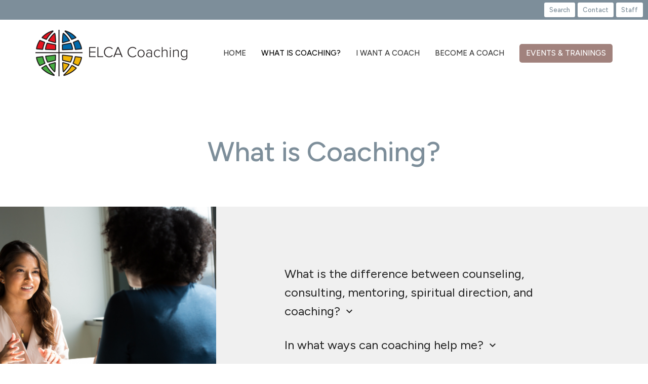

--- FILE ---
content_type: text/html; charset=utf-8
request_url: https://www.elcacoaching.org/pages/what-is-coaching
body_size: 46667
content:
<!DOCTYPE html>
<html lang="en">
  <head>
  <meta charset="UTF-8">
  <meta content="IE=edge,chrome=1" http-equiv="X-UA-Compatible"/>
  <meta content="width=device-width, initial-scale=1.0" name="viewport"/>
  <meta content="ELCA Coaching" name="author"/>
  <title>
    What is Coaching? | ELCA Coaching
  </title>
  <meta content="ELCA, ELCA Coaching, Coaching, Life Coaching, Ministry Coaching, Grief Coaching, ELCA Coaches, Hire a Coach, Find a Coach, Life Coach, Ministry Coach, Grief Coach" name="keywords" />
  
    <meta name="robots" content="index,follow" />
  
  
  <link href="https://dq5pwpg1q8ru0.cloudfront.net/2020/10/29/13/49/16/2b563b3a-0e84-4b78-9ed2-9110c74d6cdf/ELCA%204-color%20logo.png" rel="shortcut icon" type="image/x-icon" />
  <meta name="csrf-param" content="authenticity_token" />
<meta name="csrf-token" content="LSs9UFsqf0BEhrdn1LCFlBvj8k+nWa2LLwGioq37tgYgjq7UJwqcIKm8Nr76TLK4QEGmLtuMfBBLvbDV5V4c+A==" />

  <link rel="preconnect" href="https://fonts.gstatic.com/" crossorigin>
  <link rel="preload" href="/fonts/fontawesome/webfont.woff?v=3.2.1" as="font" type="font/woff" crossorigin>

  <link rel="stylesheet" media="all" href="/themes/stylesheet.css?timestamp=2026-01-16+16%3A23%3A25+-0600" />
  <link rel="stylesheet" media="print" href="https://dq5pwpg1q8ru0.cloudfront.net/assets/print-c1b49d74baf454d41a08041bb7881e34979fe0b297fba593578d70ec8cc515fd.css" />

	<link href="https://fonts.googleapis.com/css?family=Figtree:300,regular,500,600,700,800,900,300italic,italic,500italic,600italic,700italic,800italic,900italic|Montserrat:100,200,300,regular,500,600,700,800,900,100italic,200italic,300italic,italic,500italic,600italic,700italic,800italic,900italic&amp;display=swap" rel="stylesheet" type="text/css" async="async" />
  

  <script src="https://dq5pwpg1q8ru0.cloudfront.net/assets/application-baedfe927b756976bd996cb2c71963c5d82c94e444650affbb4162574b24b761.js"></script>
  <script src="https://dq5pwpg1q8ru0.cloudfront.net/packs/js/application-48235911dc1b5b550236.js"></script>
  <script src="https://cdnjs.cloudflare.com/ajax/libs/handlebars.js/4.7.7/handlebars.min.js" defer="defer"></script>


  <!--[if lt IE 9]>
  <script src="https://dq5pwpg1q8ru0.cloudfront.net/javascripts/html5shiv.js"></script>
  <script src="https://dq5pwpg1q8ru0.cloudfront.net/javascripts/respond.min.js"></script>
  <![endif]-->


      <script>
        var _gaq = _gaq || [];
        _gaq.push(['_setAccount', 'UA-130519145-1']);
        _gaq.push(['_trackPageview']);

          // rollup tracker
          _gaq.push(['rollupTracker._setAccount','UA-18858190-52']);
          _gaq.push(['rollupTracker._trackPageview']);

        (function() {
          var ga = document.createElement('script'); ga.type = 'text/javascript'; ga.async = true;
          ga.src = ('https:' == document.location.protocol ? 'https://ssl' : 'http://www') + '.google-analytics.com/ga.js';
          var s = document.getElementsByTagName('script')[0]; s.parentNode.insertBefore(ga, s);
        })();
      </script>

      <!-- Global site tag (gtag.js) - Google Analytics -->
      <script async src="https://www.googletagmanager.com/gtag/js?id= G-H25NLH23WG"></script>
      <script>
        window.dataLayer = window.dataLayer || [];
        function gtag(){dataLayer.push(arguments);}
        gtag('js', new Date());

        gtag('config', ' G-H25NLH23WG');
      </script>

  


</head>

  <body class=" body_page_38 scroll-to-anchor     relative d-flex flex-column">
      <div class="d-flex ">
        <div class="site-content-container">
    

  <div class="system">
  </div>

  <div id="top-menus-container">
    <div id="top-menus">
  <div id="alert-container">
  </div>


  <div class="js-menus   bg-none z-index-navbar">
      <nav class="header-layout-topbar relative px-1 bg-primary  %>">
    <div class="pos pos-cover bg-primary " style=""></div>
    <ul class="topbar-nav topbar-right ">


        <li class="mr-auto">
          
        </li>





        <li>
          <a class="btn btn-primary-counter btn-sm" href="/search">Search</a>
        </li>

          <li class="topbar-menu-item hidden-xs">
              <a class="btn btn-primary-counter btn-sm" href="/contact">Contact</a>
          </li>

          <li class="topbar-menu-item hidden-xs">
              <a class="btn btn-primary-counter btn-sm" href="/pages/elca-coaching-staff">Staff</a>
          </li>




    </ul>
  </nav>

    <div id="main-menu-container">
      <div class="sticky-navbar-placeholder" style="display: none;"></div>


<nav id="main_menu" class="relative bg-default bg-none p-2 p-md-3">
  <div class="bg-default pos pos-cover js-main-menu-background-opacity" style="opacity:1.0;"></div>
  <div class="container d-md-flex flex-wrap ">
    <div class="relative d-flex d-md-block mr-md-3 flex-shrink-0">
      

    <a class="main-menu-logo main-menu-grenville-logo " href="/">
      <img alt="ELCA Coaching" class="logo-size-large" src="https://dq5pwpg1q8ru0.cloudfront.net/2023/02/08/07/05/41/f681c9f5-4626-4521-82f0-7722712920e2/ELCA_Coaching_4c_horizontal.png" />
</a>


        <button type="button" class="btn bg-none p-1 border-0 main-menu-hidden-md ml-auto collapsed pr-0" data-toggle="collapse" data-target="#main_menu_collapse" aria-expanded="false">
    <span class="sr-only">Toggle navigation</span>
    <span class="svg-link">
      <svg xmlns="http://www.w3.org/2000/svg" height="24" viewBox="0 0 24 24" width="24">
    <path d="M0 0h24v24H0z" fill="none"></path>
    <path d="M3 18h18v-2H3v2zm0-5h18v-2H3v2zm0-7v2h18V6H3z"></path>
</svg>
 Menu
    </span>
  </button>

    </div>

    <div class="collapse main-menu-collapse-md ml-auto text-center" id="main_menu_collapse">
      <ul class="main-menu-list main-menu-grenville-list align-items-md-center">
          
  <li class="menu-item hover-underline-left">
      <a class="menu-link " href="https://www.elcacoaching.org/">Home</a>
  </li>


          
  <li class="menu-item hover-underline-left">
      <a class="menu-link active" href="/pages/what-is-coaching">What is Coaching?</a>
  </li>


          
  <li class="menu-item hover-underline-left">
      <a class="menu-link " href="/pages/i-want-a-coach">I Want a Coach</a>
  </li>


          
  <li class="menu-item hover-underline-left">
      <a class="menu-link " href="/pages/become-a-coach">Become a Coach</a>
  </li>


          
  <li class="menu-item hover-underline-left">
      <a class="menu-link " href="/events">Events &amp; Trainings</a>
  </li>


      </ul>
        <ul class="main-menu-list main-menu-subnav">
            <li class="menu-item-divider"></li>
    
  <li class="menu-item hover-underline-left">
      <a class="menu-link " href="/contact">Contact</a>
  </li>


    
  <li class="menu-item hover-underline-left">
      <a class="menu-link " href="/pages/elca-coaching-staff">Staff</a>
  </li>





        </ul>
    </div>
  </div>
</nav>

    </div>
  </div>
</div>

  </div>

  <div id="header-container" class="relative">
    <div id="header" class="header relative bg-cover bg-none w-100
            overflow-hidden
            d-flex
            py-3 py-md-5
             topbar-offset
            bg-primary-counter"
     style=" min-height: 33vh;">
  
    <div id="page-header-video" class="video-background video-background-sm-height" style="display: none;">
    <div id="youtubeVideoHeaderBackground"></div>


  </div>


<div id="page-header-overlay" class="bg-primary-counter pos pos-cover" style="opacity:0.5;" data-header-opacity="0.5"></div>
    <div class="container relative d-flex flex-column mt-5">
      
      <div class="my-auto ">
        <div class="text-center">
          <div class="relative d-inline-block break-word">
            <h1 class="header-heading ">
                What is Coaching?
            </h1>
          </div>
        </div>
        
        <div class="text-center mt-3">
          

        </div>
      </div>

      
    </div>
  
  
  <!--<div class="pos pos-b-1 pos-l-1">
    <button class="js-play-video-button p-2 bg-none border-0 d-none" style="opacity: 0.5;">
    </button>
    <button class="js-pause-video-button p-2 bg-none border-0 d-none" style="opacity: 0.5;">
    </button>
    <div class="js-loading-video-button">
      <div class="d-flex p-2" style="opacity: 0.5;">
      </div>
    </div>
  </div>-->

</div>



  </div>

  <main role="main" class="content flex-grow-1 What_is_Coaching? page_38 clearfix m-0 p-0">
    


    

  

<div>
    <div id="top-blocks-wrapper">
        <div id="block-353"
  class="relative block-wrapper  "
  data-block="353" data-order-path="/blocks/353/block_elements/order"
  data-user-order-path="/blocks/353/block_elements/order_users">
    <div class="js-block-container ">
      <div class="bg-tone relative bg-none overflow-hidden js-block-background js-block-height" style="min-height: 45vh;">

          <!-- Background Videos -->
  <!-- Background Image -->
  <div class="bg-cover pos pos-0 js-block-background-photo " style=""></div>

<!-- Opacity Overlay -->
<div class="bg-tone pos pos-cover js-block-background js-block-opacity" style="opacity: 1.0;" data-block-overlay></div>


            <div class="inner-block-wrapper">
              <div class="align-items-center text-left">
  <div class="row-flex">

    <div class="col-sm-4 js-block-height" style="min-height: 45vh;">

      <div class="bg-cover pos pos-t-0 pos-l-0 pos-r-0 pos-b-0" style="background-image:url(&#39;https://dq5pwpg1q8ru0.cloudfront.net/2022/03/18/10/00/15/6c5246ca-9c26-48a1-b5a5-669beb053046/christina-wocintechchat-com-eF7HN40WbAQ-unsplash.jpg&#39;); background-position:center;">
        <div class="pos pos-t-1 pos-r-1">
        </div>
      </div>

    </div>

    <div class="col-sm-8 d-flex flex-column pl-1 px-lg-10 py-sm-5 js-block-adjust-padding py-md-10">
      <div class="my-auto mx-5">

        <div class="pl-1">
        </div>

        <div class="block-sortable pl-1">
          <div class="question-and-answer" id="question-and-answer-block_353">


              <div id="block_element_149" class="element sortable-item">
                  <button class="h3 mb-1 collapsed " type="button" data-toggle="collapse" data-target="#block_element_149 .collapse">
                    What is the difference between counseling, consulting, mentoring, spiritual direction, and coaching?
                    <i class="material-icons">keyboard_arrow_down</i>
                  </button>
                  <div class="body accent-color text-default collapse" data-parent="#question-and-answer-block_353">
                    <p class="font_8"><strong><span class="wixGuard">​</span>Coaching: </strong>Coaching is a relational alliance that leverages the art of deep listening, powerful questions and intentional exploration to produce awareness, change, and transformation for the client. In coaching, the client has agency, is the one naming the goals, designs action plans to meet those goals, and does 80% of the talking.&nbsp; Faith-based coaching (from a Christian lens) looks at each individual as beloved of God, believes that person has been specifically gifted by God, and helps the person discover how they are being invited by God to use these gifts in God's work of loving and healing the world.</p>
<p class="font_8"><strong>Counseling</strong>:&nbsp;In counseling, the therapist works with the client on places of mental or emotional stuckness, often working through past hurts and relational difficulties, with the goal of reaching emotional or mental freedom and higher relational functioning.</p>
<p class="font_8"><span class="wixGuard">​</span><strong>Consulting</strong>:&nbsp;In consulting, the consultant acts as material expert, does the majority of the talking, presenting, and the telling. The posture of the client is one of receptivity and much more passivity.</p>
<p class="font_8"><span class="wixGuard">​</span><strong>Mentoring</strong>:&nbsp;Mentoring is a longer term relationship that leverages the knowledge, experience, and wisdom of the mentor for the growth and empowerment of the mentee. The relationship is mutual, and the dynamic of interaction is 50/50.</p>
<p class="font_8"><strong>Spiritual Direction</strong>: <span>Spiritual Direction is an ancient form of soul care where the conversation is focused on the presence of God, the individual's relationship with God, and how the promises of God and work of the Holy Spirit are shaping who this person is becoming and their direction in life.&nbsp; A spiritual director will often offer suggestions of spiritual disciplines and exercises along the journey.</span></p>
<p class="font_8">&nbsp;</p>
                  </div>
                
              </div>
              <div id="block_element_150" class="element sortable-item">
                  <button class="h3 mb-1 collapsed " type="button" data-toggle="collapse" data-target="#block_element_150 .collapse">
                    In what ways can coaching help me?
                    <i class="material-icons">keyboard_arrow_down</i>
                  </button>
                  <div class="body accent-color text-default collapse" data-parent="#question-and-answer-block_353">
                    <p class="font_9"><span class="color_15">Coaching can be used for a myriad of opportunities, including but not limited to:</span></p>
<ul class="font_9 color_15">
<li>
<p class="font_9"><span class="color_15">Personal leadership growth</span></p>
</li>
<li>
<p class="font_9"><span class="color_15">Growing as a head of staff</span></p>
</li>
<li>
<p class="font_9"><span class="color_15">Leading as an associate pastor, council president, or stewardship chair</span></p>
</li>
<li>
<p class="font_9"><span class="color_15">Skillful handling of staff or congregational conflict</span></p>
</li>
<li>
<p class="font_9"><span class="color_15">Council development</span></p>
</li>
<li>
<p class="font_9"><span class="color_15">Empowering evangelism</span></p>
</li>
<li>
<p class="font_9"><span class="color_15">Congregational transformation</span></p>
</li>
<li>
<p class="font_9"><span class="color_15">Worship, Mission, or Stewardship development</span></p>
</li>
<li>
<p class="font_9"><span class="color_15">Strategic planning</span></p>
</li>
<li>
<p class="font_9"><span class="color_15">Multiplying leaders</span></p>
</li>
<li>
<p class="font_9"><span class="color_15">Building ministry teams</span></p>
</li>
</ul>
                  </div>
                
              </div>
              <div id="block_element_197" class="element sortable-item">
                  <button class="h3 mb-1 collapsed " type="button" data-toggle="collapse" data-target="#block_element_197 .collapse">
                    How much will coaching cost me?
                    <i class="material-icons">keyboard_arrow_down</i>
                  </button>
                  <div class="body accent-color text-default collapse" data-parent="#question-and-answer-block_353">
                    <p><span>The cost can be free, or costs can run from the price of a cup of coffee or lunch up to $150 per session. The difference in the cost is related to the amount of experience of the coach. If you are a pastor or congregational leader and your congregation is going to benefit from the coaching relationship, we highly recommend that the church bear whatever cost there is associated with the relationship. If you need help to offset some of the cost of coaching, please contact&nbsp;</span><span><a href="mailto:Jill.Beverlin@elca.org" target="_blank" rel="noopener">Jill.Beverlin@elca.org</a>&nbsp;to inquire</span><span>.</span></p>
                  </div>
                
              </div>

          </div>
        </div>

      </div>
    </div>

  </div>
</div>
            </div>
      </div>

    </div>
  </div>
  <div id="block-460"
  class="relative block-wrapper  "
  data-block="460" data-order-path="/blocks/460/block_elements/order"
  data-user-order-path="/blocks/460/block_elements/order_users">
    <div class="js-block-container ">
      <div class="bg-primary relative bg-none overflow-hidden js-block-background js-block-height" style="min-height: 45vh;">

          <!-- Background Videos -->
  <!-- Background Image -->
  <div class="bg-cover pos pos-0 js-block-background-photo " style=""></div>

<!-- Opacity Overlay -->
<div class="bg-primary pos pos-cover js-block-background js-block-opacity" style="opacity: 1.0;" data-block-overlay></div>


            <div class="inner-block-wrapper">
              <div class="row-flex text-center">
  <div class="block-sortable col-sm-12 d-flex flex-column js-block-height js-block-adjust-padding py-md-0 px-lg-10" style="min-height: 45vh;">
    <div class="my-auto mx-5">


        <div id="block_element_381" class="sortable-item mb-6 pl-1">
            <div class="h2 ">
              Coaching for Young Adults and Global Mission
            </div>
            <div class="h4 ">
              Mytch and Megan discuss the power of coaching
            </div>
            <div class="body accent-color text-default">
              <p><iframe src="https://www.youtube.com/embed/7ljVfxD8DQc" width="360" height="640" frameborder="0" allowfullscreen="allowfullscreen" allow="accelerometer; autoplay; clipboard-write; encrypted-media; gyroscope; picture-in-picture; web-share"></iframe></p>
            </div>
          
        </div>

    </div>
  </div>
</div>

            </div>
      </div>

    </div>
  </div>
  <div id="block-397"
  class="relative block-wrapper  "
  data-block="397" data-order-path="/blocks/397/block_elements/order"
  data-user-order-path="/blocks/397/block_elements/order_users">
    <div class="js-block-container ">
      <div class="bg-primary-counter relative bg-none overflow-hidden js-block-background js-block-height" style="min-height: 45vh;">

          <!-- Background Videos -->
  <!-- Background Image -->
  <div class="bg-cover pos pos-0 js-block-background-photo " style=""></div>

<!-- Opacity Overlay -->
<div class="bg-primary-counter pos pos-cover js-block-background js-block-opacity" style="opacity: 1.0;" data-block-overlay></div>


            <div class="inner-block-wrapper">
              <div class="d-flex align-items-center py-sm-5 px-sm-5 js-block-adjust-padding py-md-3 px-md-10 js-block-height" style="min-height: 45vh;">
  <div class="container relative">
    <div class="row d-sm-flex">
      <div class="col-sm-6 px-5 d-flex flex-column justify-content-center">
          <div class="my-auto">
              <h2 class="mt-0 ">
                Creative, Resourceful, and Whole
              </h2>
              <p class="mb-4 h4 ">
                Hear ELCA Coach and Rev. Carlton Rodgers discuss how coaching&#39;s framework changed how he lives his vocation as pastor.
              </p>
          </div>
      </div>
      <div class="col-sm-5">
          <div id="player" class="embed-responsive embed-responsive-16by9">
            <iframe src="https://www.youtube.com/embed/5lcS0drwUI0" allow="fullscreen" allowfullscreen="allowfullscreen" mozallowfullscreen="mozallowfullscreen" msallowfullscreen="msallowfullscreen" oallowfullscreen="oallowfullscreen" webkitallowfullscreen="webkitallowfullscreen" loading="lazy" host="elcacoaching.org" frameborder="0"></iframe>
          </div>
      </div>
    </div>
  </div>
</div>
            </div>
      </div>

    </div>
  </div>
  <div id="block-414"
  class="relative block-wrapper  "
  data-block="414" data-order-path="/blocks/414/block_elements/order"
  data-user-order-path="/blocks/414/block_elements/order_users">
    <div class="js-block-container ">
      <div class="bg-secondary relative bg-none overflow-hidden js-block-background js-block-height" style="min-height: 45vh;">

          <!-- Background Videos -->
  <!-- Background Image -->
  <div class="bg-cover pos pos-0 js-block-background-photo " style=""></div>

<!-- Opacity Overlay -->
<div class="bg-secondary pos pos-cover js-block-background js-block-opacity" style="opacity: 1.0;" data-block-overlay></div>


            <div class="inner-block-wrapper">
              <div class="d-flex align-items-center py-sm-5 px-sm-5 js-block-adjust-padding py-md-10 px-md-10 js-block-height" style="min-height: 45vh;">
  <div class="container relative">
    <div class="row d-sm-flex">
      <div class="col-sm-5">
          <div id="player" class="embed-responsive embed-responsive-16by9">
            <iframe src="https://www.youtube.com/embed/UzmER9Dkzso" allow="fullscreen" allowfullscreen="allowfullscreen" mozallowfullscreen="mozallowfullscreen" msallowfullscreen="msallowfullscreen" oallowfullscreen="oallowfullscreen" webkitallowfullscreen="webkitallowfullscreen" loading="lazy" host="elcacoaching.org" frameborder="0"></iframe>
          </div>
      </div>
      <div class="col-sm-6 px-5 d-flex">
        <div class="my-auto">
            <h2 class="mt-0 ">
              What to Expect from a Coaching Conversation
            </h2>
            <div class="body accent-color text-default">
              <p><span>With Jill Beverlin, Program Manager for Coaching in the ELCA, and Melissa Schroeder, ELCA Coach</span></p>
            </div>
        </div>
      </div>
    </div>
  </div>
</div>
            </div>
      </div>

    </div>
  </div>
  <div id="block-354"
  class="relative block-wrapper  "
  data-block="354" data-order-path="/blocks/354/block_elements/order"
  data-user-order-path="/blocks/354/block_elements/order_users">
    <div class="js-block-container ">
      <div class="bg-primary-counter relative bg-none overflow-hidden js-block-background js-block-height" style="min-height: 45vh;">

          <!-- Background Videos -->
  <!-- Background Image -->
  <div class="bg-cover pos pos-0 js-block-background-photo " style=""></div>

<!-- Opacity Overlay -->
<div class="bg-primary-counter pos pos-cover js-block-background js-block-opacity" style="opacity: 1.0;" data-block-overlay></div>


            <div class="inner-block-wrapper">
              <div class="d-flex align-items-center py-sm-5 px-sm-5 js-block-adjust-padding py-md-3 px-md-10 js-block-height" style="min-height: 45vh;">
  <div class="container relative">
    <div class="row d-sm-flex">
      <div class="col-sm-6 px-5 d-flex flex-column justify-content-center">
          <div class="my-auto">
              <h2 class="mt-0 ">
                Coaching in 90 seconds
              </h2>
              <p class="mb-4 h4 ">
                A brief whiteboard explainer to introduce coaching.
              </p>
          </div>
      </div>
      <div class="col-sm-5">
          <div id="player" class="embed-responsive embed-responsive-16by9">
            <iframe src="https://www.youtube.com/embed/0SFGdMKlnAY" allow="fullscreen" allowfullscreen="allowfullscreen" mozallowfullscreen="mozallowfullscreen" msallowfullscreen="msallowfullscreen" oallowfullscreen="oallowfullscreen" webkitallowfullscreen="webkitallowfullscreen" loading="lazy" host="elcacoaching.org" frameborder="0"></iframe>
          </div>
      </div>
    </div>
  </div>
</div>
            </div>
      </div>

    </div>
  </div>
  <div id="block-355"
  class="relative block-wrapper  "
  data-block="355" data-order-path="/blocks/355/block_elements/order"
  data-user-order-path="/blocks/355/block_elements/order_users">
    <div class="js-block-container ">
      <div class="bg-primary relative bg-none overflow-hidden js-block-background js-block-height" style="min-height: 45vh;">

          <!-- Background Videos -->
  <!-- Background Image -->
  <div class="bg-cover pos pos-0 js-block-background-photo " style=""></div>

<!-- Opacity Overlay -->
<div class="bg-primary pos pos-cover js-block-background js-block-opacity" style="opacity: 1.0;" data-block-overlay></div>


            <div class="inner-block-wrapper">
              <div class="d-flex align-items-center py-sm-5 px-sm-5 js-block-adjust-padding py-md-10 px-md-10 js-block-height" style="min-height: 45vh;">
  <div class="container relative">
    <div class="row d-sm-flex">
      <div class="col-sm-5">
          <div id="player" class="embed-responsive embed-responsive-16by9">
            <iframe src="https://www.youtube.com/embed/Eqg4R-V28QA" allow="fullscreen" allowfullscreen="allowfullscreen" mozallowfullscreen="mozallowfullscreen" msallowfullscreen="msallowfullscreen" oallowfullscreen="oallowfullscreen" webkitallowfullscreen="webkitallowfullscreen" loading="lazy" host="elcacoaching.org" frameborder="0"></iframe>
          </div>
      </div>
      <div class="col-sm-6 px-5 d-flex">
        <div class="my-auto">
            <h2 class="mt-0 ">
              The Why of Coaching
            </h2>
            <p class="mb-4 h4 ">
              Nathan Swenson-Reinhold shares from his own experience about why coaching matters and what it can do. 
            </p>
        </div>
      </div>
    </div>
  </div>
</div>
            </div>
      </div>

    </div>
  </div>
  <div id="block-356"
  class="relative block-wrapper  "
  data-block="356" data-order-path="/blocks/356/block_elements/order"
  data-user-order-path="/blocks/356/block_elements/order_users">
    <div class="js-block-container ">
      <div class="bg-primary-counter relative bg-none overflow-hidden js-block-background js-block-height" style="min-height: 45vh;">

          <!-- Background Videos -->
  <!-- Background Image -->
  <div class="bg-cover pos pos-0 js-block-background-photo " style=""></div>

<!-- Opacity Overlay -->
<div class="bg-primary-counter pos pos-cover js-block-background js-block-opacity" style="opacity: 1.0;" data-block-overlay></div>


            <div class="inner-block-wrapper">
              <div class="d-flex align-items-center py-sm-5 px-sm-5 js-block-adjust-padding py-md-10 px-md-10 js-block-height" style="min-height: 45vh;">
  <div class="container relative">
    <div class="row d-sm-flex">
      <div class="col-sm-6 px-5 d-flex flex-column justify-content-center">
          <div class="my-auto">
              <h2 class="mt-0 ">
                Watch a brief coaching session
              </h2>
              <p class="mb-4 h4 ">
                Dr. Don Eisenhauer, MCC, coaches Bunny (who gave us permission to share this publicly)
              </p>
          </div>
      </div>
      <div class="col-sm-5">
          <div id="player" class="embed-responsive embed-responsive-16by9">
            <iframe src="https://www.youtube.com/embed/IrHEOwcLoYc" allow="fullscreen" allowfullscreen="allowfullscreen" mozallowfullscreen="mozallowfullscreen" msallowfullscreen="msallowfullscreen" oallowfullscreen="oallowfullscreen" webkitallowfullscreen="webkitallowfullscreen" loading="lazy" host="elcacoaching.org" frameborder="0"></iframe>
          </div>
      </div>
    </div>
  </div>
</div>
            </div>
      </div>

    </div>
  </div>
  <div id="block-419"
  class="relative block-wrapper  "
  data-block="419" data-order-path="/blocks/419/block_elements/order"
  data-user-order-path="/blocks/419/block_elements/order_users">
    <div class="js-block-container ">
      <div class="bg-primary-counter relative bg-none overflow-hidden js-block-background js-block-height" style="min-height: 45vh;">

          <!-- Background Videos -->
  <!-- Background Image -->
  <div class="bg-cover pos pos-0 js-block-background-photo " style=""></div>

<!-- Opacity Overlay -->
<div class="bg-primary-counter pos pos-cover js-block-background js-block-opacity" style="opacity: 1.0;" data-block-overlay></div>


            <div class="inner-block-wrapper">
              <div class="row-flex">

  <div class="col-sm-4 js-block-height" style="min-height: 45vh;">

    <div class="bg-cover pos pos-t-0 pos-l-0 pos-r-0 pos-b-0" style="background-image:url(&#39;https://dq5pwpg1q8ru0.cloudfront.net/2023/03/17/11/41/30/e67c7da6-5904-40ec-9109-4b2d703c355d/martin-adams-_OZCl4XcpRw-unsplash.jpg&#39;); background-position:center;">
      <div class="pos pos-t-1 pos-r-1">
      </div>
    </div>
  </div>

  <div class="block-sortable col-sm-8 d-flex flex-column js-block-adjust-padding py-md-10 px-lg-10">
    <div class="my-auto mx-5">


        <div id="block_element_256" class="sortable-item mb-6 pl-1">
            <div class="h2 ">
              Ready to learn more?
            </div>
          <div class="h4 ">
            
          </div>
            <div class="body accent-color mb-4 text-default">
              <p><span>View testimonials from Bishops Suarez and Wee, and see sample coaching sessions by checking out our&nbsp;</span><a href="https://www.elcacoaching.org/pages/intro-to-coaching"><span style="text-decoration: underline;">Introduction to Coaching</span></a><span>&nbsp;page.&nbsp;</span></p>
            </div>
              <a class="btn btn-secondary btn-md btn-rounded z-index-100 js-block-btn-one" href="https://www.elcacoaching.org/pages/intro-to-coaching">Learn more</a>

        </div>

    </div>
  </div>

</div>




            </div>
      </div>

    </div>
  </div>
  <div id="block-357"
  class="relative block-wrapper  "
  data-block="357" data-order-path="/blocks/357/block_elements/order"
  data-user-order-path="/blocks/357/block_elements/order_users">
    <div class="js-block-container ">
      <div class="bg-tone relative bg-none overflow-hidden js-block-background js-block-height" style="min-height: 45vh;">

          <!-- Background Videos -->
  <!-- Background Image -->
  <div class="bg-cover pos pos-0 js-block-background-photo " style=""></div>

<!-- Opacity Overlay -->
<div class="bg-tone pos pos-cover js-block-background js-block-opacity" style="opacity: 1.0;" data-block-overlay></div>


            <div class="inner-block-wrapper">
              <div class="row-flex">

  <div class="block-sortable col-sm-8 d-flex flex-column js-block-adjust-padding py-md-3 px-lg-10">
    <div class="my-auto mx-5">


        <div id="block_element_154" class="sortable-item mb-6 pl-1">
            <div class="h2 ">
              Get connected with a coach
            </div>
            <div class="body accent-color mb-4 text-default">
              <p>Confidentially share your answers to a few questions to begin the process of being paired with a coach. Jill Beverlin, <span>&nbsp;the Program Director for ELCA Coaching Ministries,</span> will be in touch shortly.&nbsp;</p>
            </div>
              <a class="mt-3 js-block-btn-one z-index-100 btn btn-rounded btn-dark btn-md" target="_blank" href="https://docs.google.com/forms/d/1xUyYQSHzJhd9dusO6UqqwZlGlphASEZh_tWyGOmXq_Y/viewform?edit_requested=true">Get started</a>

        </div>
        <div id="block_element_227" class="sortable-item mb-6 pl-1">
            <div class="body accent-color mb-4 text-default">
              <p>Or, if you'd prefer, you can <span style="text-decoration: underline;"><a href="mailto:jill.beverlin@elca.org" link="" target="_blank" rel="noopener">reach out directly to Jill via email.</a></span></p>
            </div>
          
        </div>

    </div>
  </div>

  <div class="col-sm-4 js-block-height" style="min-height: 45vh;">
    <div class="bg-cover pos pos-t-0 pos-l-0 pos-r-0 pos-b-0" style="background-image:url(&#39;https://dq5pwpg1q8ru0.cloudfront.net/2022/07/22/10/54/29/196d4d52-746e-426b-91fc-85ca9a61f9fb/Jill_Beverlin_LoRes-3.jpg&#39;); background-position:center 20%;">
    </div>
  </div>

</div>

            </div>
      </div>

    </div>
  </div>

    </div>

    <div id="page_content" class="relative ">
      <div class="container">
        

  <div class="row subpage-main">

    <div class="col-md-8 col-md-offset-2" style="min-height: 0;">
      <div class="article">
        
        
      </div>

      

      
    </div>
  </div>

      </div>
    </div>

  <div id="bottom-blocks-wrapper">
      
  </div>
</div>

  
  


  </main>

    <div class="bg-tone py-5 hidden-print">
  <div class="container">
    <div class="row d-md-flex align-items-center">
      <div class="col-md-6">
        <h2 class="mt-0 mb-2 mb-sm-1">Sign up for our Newsletter</h2>
        <div>Subscribe to receive email updates with the latest news.</div>
      </div>

      <form class="form col-md-6 mt-4 mt-md-0" action="/subscribers" accept-charset="UTF-8" method="post"><input name="utf8" type="hidden" value="&#x2713;" autocomplete="off" /><input type="hidden" name="authenticity_token" value="6cncOf9Cq7RXo2vLUw5YJaY5paShLH+MWAKyEAqQcj/kbE+9g2JI1LqZ6hJ98m8J/Zvxxd35rhc8vqBnQjXYwQ==" autocomplete="off" />
        <div class="form-group mb-0">
          <label class="font-weight-normal mb-1" for="email">Enter Your Email</label>
          <div class="form-inline w-100">
            <input type="text" name="email" id="email" class="form-control mr-1 submit-subscription" style="min-width: 280px;" data-url="https://www.elcacoaching.org/subscribers/render_recaptcha" />
            <button class="btn btn-primary btn-lg" type="action">
              Subscribe
            </button>
            <div id="subscriber-container"></div>
          </div>
        </div>
</form>    </div>
  </div>
</div>


  <div class="footer footer-sayward bg-none bg-primary-counter">
  <div class="bg-footer pt-3" style=" min-height: 30vh;">
    <div class="bg-primary-counter pos pos-cover" style="opacity:1.0;"></div>
    <div class="relative container">
      <div class="d-sm-flex row">
          <div class="col-sm-4 col-md-3 pr-5 text-center text-sm-left">
            <img alt="logo" class="mb-4" style="max-height: 200px;" src="https://dq5pwpg1q8ru0.cloudfront.net/2023/02/08/07/07/17/073aff88-a49c-44da-b5db-340299a2bbf4/ELCA_Coaching_4c_full.png" />
            
  <div class="mb-3 footer-text">
    <p><strong>Mission: Cultivating Your Calling</strong></p>
<p><strong>Vision: Nobody Journeys Alone</strong></p>
<p>Coaches connect dreams to concrete actions that create change for individuals and congregations.</p>
<p>The ELCA's offices are located on the ancestral homelands of the Peoria, Bodw&eacute;wadmi (Potawatomi), Myaamia (Miami), Očh&eacute;thi &Scaron;ak&oacute;wiŋ (Sioux), Hoocąk (Ho-Chunk), and Kiikaapoi (Kickapoo) tribal nations. We give thanks for their presence here since time immemorial.</p>
  </div>

          </div>
        <div class="col-sm-8 col-md-9">
              <ul class="list-unstyled d-sm-flex flex-wrap footer-main-menu">
                
  
    <h2 class="d-none"></h2>
    
          <li class="menu-item list-mr-4 mb-sm-3">
      <a class="menu-link" href="https://www.elcacoaching.org/">Home</a>
  </li>

          <li class="menu-item list-mr-4 mb-sm-3">
      <a class="menu-link" href="/pages/what-is-coaching">What is Coaching?</a>
  </li>

          <li class="menu-item list-mr-4 mb-sm-3">
      <a class="menu-link" href="/pages/i-want-a-coach">I Want a Coach</a>
  </li>

          <li class="menu-item list-mr-4 mb-sm-3">
      <a class="menu-link" href="/pages/become-a-coach">Become a Coach</a>
  </li>

          <li class="menu-item list-mr-4 mb-sm-3">
      <a class="menu-link" href="/events">Events &amp; Trainings</a>
  </li>

    
  

                
  
    <h2 class="d-none"></h2>
    
    
  

              </ul>
              <hr class="footer-main-menu-hr">
          <div class="d-sm-flex row flex-wrap">
              

              
            
  <div class="col-sm-6 col-md-4 col-lg-3 mb-5">
    <ul class="list-unstyled mb-0 ">
        <li class="mb-2">
            <h2 class="footer-heading ">ELCA Coaching</h2>
          <div class="footer-text">
            8765 W Higgins Rd
              <br/>
              Chicago, IL
              <br/>
              60631 
              <br/>
              <a target="_blank" href="https://www.google.ca/maps?q=ELCA%20Coaching,%20,%20,%20,%20">View on Google Maps</a>
          </div>
        </li>
    </ul>
  </div>

            

            
  <div class="col-sm-6 col-md-4 col-lg-3 mb-5">
    <h2 class="footer-heading ">Contact</h2>

    <ul class="list-unstyled footer-text ">

        <li class="mt-1 d-sm-flex">
          
          <span class="footer-item-label mr-1"><span class="translation_missing" title="translation missing: en.ui.email">Email</span>: </span><a encode="javascript" class="truncate" href="mailto:info@elcacoaching.org">info@elcacoaching.org</a>
        </li>
    </ul>
  </div>

          </div>
              <div class="mt-3">
    <div class="d-sm-flex mb-3 align-items-center">
        <div class="list-mr-3 mb-3 mb-sm-0 text-center">
          <a href='https://www.elca.org/about' class='d-block'>
            <img alt="Evangelical Lutheran Church in America" style="max-width: 150px; max-height: 100px;" src="https://dq5pwpg1q8ru0.cloudfront.net/2020/11/12/10/31/01/db82c136-6d55-4add-b1c5-989b89af7121/reversedstack_72.png" />
            
          </a>
        </div>
    </div>
  </div>

        </div>
      </div>
      


    </div>
  </div>
  <div class="py-3 bg-primary-counter-tone ">
    <div class="container d-sm-flex align-items-center">
      <div class="small text-center text-sm-left mb-3 mb-sm-0">
&copy; 2026 ELCA Coaching. All Rights Reserved.
| 
  <a class="" href="/login">Login</a>

</div>

  <a class="footer-saywarding d-flex align-items-center ml-auto justify-content-center" href="https://get.tithe.ly" target="_blank">
    powered by<svg xmlns="http://www.w3.org/2000/svg" width="80" height="81" viewBox="0 0 294 81" fill="none" class="ml-1">
<g clip-path="url(#clip0)">
<path d="M38.3656 40.6225C45.0944 37.8784 50.0899 31.9318 50.7101 24.956L50.7781 23.4143C50.7781 13.9488 45.9785 5.58065 38.5021 0C31.0257 5.58065 25.9532 13.9988 25.9532 23.4643L26.0212 25.0059C26.6414 31.9817 31.6368 37.8784 38.3656 40.6225Z" fill="white"></path>
<path d="M35.2308 51.6244C34.8587 50.1633 34.2655 48.8742 33.621 47.5402C32.1415 44.5 29.9902 41.85 27.3579 39.7899C23.4914 36.6973 18.4669 34.9805 13.5286 34.9805H0C0.0245386 36.6893 0 38.3986 0 40.1076C0.142852 43.1069 0.881191 46.0521 2.18755 48.7563C3.66709 51.7965 5.81833 54.4464 8.45064 56.5156C12.2576 59.5606 17.1295 61.4979 22.0243 61.4979H35.5127C35.5127 57.8118 35.6847 53.4062 35.2308 51.6244Z" fill="white"></path>
<path d="M42.5478 47.5402C41.9028 48.8742 41.309 50.1633 40.9365 51.6244C40.5802 53.0221 40.6093 56.0341 40.6384 59.047C40.6464 59.8751 40.6544 60.7032 40.6544 61.4979H40.6225V66.1851L40.0583 80.1165H42.5972C42.6269 79.6703 42.6567 79.2172 42.6868 78.759C42.9419 74.8726 43.2209 70.6234 43.7256 67.1399C44.2898 63.2458 48.5577 61.5647 51.6244 61.4979H54.1549C59.0542 61.4979 63.9305 59.5606 67.7409 56.5156C70.3755 54.4464 72.5287 51.7965 74.0096 48.7563C75.3171 46.0521 76.0561 43.1069 76.1991 40.1076C76.1991 39.5379 76.1964 38.9682 76.1937 38.3985C76.1882 37.2591 76.1827 36.1197 76.1991 34.9805H62.6583C57.7156 34.9805 52.6866 36.6973 48.8165 39.7899C46.1819 41.85 44.0287 44.5 42.5478 47.5402Z" fill="white"></path>
<path d="M204.136 62.5399C201.501 62.5399 199.085 62.5399 196.596 62.5399C196.596 58.7859 196.596 55.1055 196.596 51.4987C196.596 49.3641 196.596 47.2294 196.596 45.0948C196.523 41.8561 195.059 39.9423 192.351 39.2798C189.569 38.6173 186.494 39.7951 185.469 42.4449C184.518 44.9476 184.005 47.7447 183.859 50.3946C183.566 54.3694 183.786 58.3442 183.786 62.4662C181.297 62.4662 178.954 62.4662 176.465 62.4662C176.465 48.628 176.465 34.8633 176.465 20.9515C178.881 20.9515 181.224 20.9515 183.786 20.9515C183.786 26.1776 183.786 31.3302 183.786 37.0716C187.373 32.5079 191.765 31.6246 196.67 32.8759C200.842 33.9064 203.697 36.9244 203.99 41.1936C204.356 46.935 204.21 52.6764 204.283 58.4178C204.136 59.7428 204.136 61.0677 204.136 62.5399ZM225.585 32.6551C216.508 31.0357 209.187 36.0411 207.87 44.7268C206.479 54.0014 211.676 61.8774 220.095 62.9079C230.051 64.1592 235.687 58.8595 236.273 53.9277C235.175 53.6333 234.077 53.3389 232.979 53.0445C231.807 52.75 230.636 52.4556 229.538 52.2348C228.001 56.4304 223.975 57.0929 220.827 56.4304C218.411 55.9888 215.41 53.4861 215.41 49.7321C222.511 49.7321 229.684 49.7321 236.858 49.7321C238.396 41.488 233.418 34.0536 225.585 32.6551ZM222.584 38.1757C226.171 38.3229 228.66 40.6047 228.879 44.0643C224.487 44.0643 220.095 44.0643 215.556 44.0643C216.142 40.3839 218.997 38.0285 222.584 38.1757ZM119.586 62.5399C122.294 62.5399 124.857 62.5399 127.565 62.5399C127.565 51.1307 127.565 39.8687 127.565 28.3858C131.738 28.3858 135.764 28.3858 139.79 28.3858C139.79 25.9568 139.79 23.7486 139.79 21.4667C128.883 21.4667 118.049 21.4667 107.288 21.4667C107.288 23.8222 107.288 26.104 107.288 28.4595C111.387 28.4595 115.34 28.4595 119.586 28.4595C119.586 40.0159 119.586 51.2779 119.586 62.5399ZM263.944 35.1578C267.238 43.3282 270.459 51.4987 273.753 59.5955C274.266 60.8469 274.339 61.951 273.753 63.2759C272.436 66.5147 271.191 69.827 269.873 73.3602C272.07 73.3602 273.9 73.2866 275.803 73.3602C277.194 73.4338 277.779 72.9185 278.292 71.6672C282.977 59.4483 287.662 47.1558 292.42 34.9369C292.64 34.3481 292.859 33.6856 293.079 32.8759C290.956 32.8759 289.053 32.9495 287.15 32.8759C285.905 32.8023 285.246 33.1704 284.807 34.4953C282.977 39.427 281.074 44.2851 279.17 49.2168C278.877 49.9529 278.585 50.6154 278.219 51.6459C275.949 45.6101 273.9 39.9423 271.704 34.3481C271.484 33.8328 270.971 33.0231 270.532 33.0231C268.117 32.8759 265.701 32.9495 263.065 32.9495C263.431 33.8328 263.724 34.4953 263.944 35.1578ZM170.755 56.2832C167.608 57.0929 165.631 55.6943 165.338 52.4556C165.192 50.3946 165.265 48.3336 165.265 46.1989C165.265 43.9171 165.265 41.5616 165.265 39.1326C167.9 39.1326 170.243 39.1326 172.585 39.1326C172.585 36.998 172.585 35.0105 172.585 32.8023C170.097 32.8023 167.754 32.8023 165.265 32.8023C165.265 29.858 165.265 27.0609 165.265 24.2638C162.63 24.2638 160.287 24.2638 157.725 24.2638C157.725 27.1345 157.725 29.858 157.725 32.8759C155.968 32.8759 154.431 32.8759 152.82 32.8759C152.82 35.0842 152.82 36.998 152.82 39.2062C154.504 39.2062 156.115 39.2062 157.798 39.2062C157.798 40.1631 157.798 40.8992 157.798 41.6352C157.798 45.7573 157.725 49.8057 157.871 53.9277C158.018 57.9026 159.848 60.9205 163.728 62.3926C166.436 63.3495 169.218 63.3495 172 62.6135C172.439 62.5399 173.025 61.951 173.025 61.6566C172.951 59.7428 172.732 57.829 172.512 55.6943C171.707 55.9152 171.268 56.136 170.755 56.2832ZM253.695 62.5399C256.184 62.5399 258.527 62.5399 260.943 62.5399C260.943 48.628 260.943 34.7897 260.943 20.8779C258.454 20.8779 256.184 20.8779 253.695 20.8779C253.695 34.9369 253.695 48.7016 253.695 62.5399ZM142.865 62.5399C145.354 62.5399 147.696 62.5399 150.039 62.5399C150.039 52.6028 150.039 42.813 150.039 32.9495C147.623 32.9495 145.28 32.9495 142.865 32.9495C142.865 42.9602 142.865 52.75 142.865 62.5399ZM141.767 23.9694C141.84 26.6193 143.816 28.5331 146.452 28.5331C149.16 28.5331 151.137 26.6193 151.137 23.9694C151.21 21.2459 149.16 19.3321 146.378 19.3321C143.67 19.3321 141.693 21.3195 141.767 23.9694ZM248.425 58.4914C248.425 55.8415 246.448 53.9277 243.74 53.9277C241.031 53.9277 239.201 55.8415 239.201 58.565C239.201 61.2885 241.031 63.0551 243.813 63.0551C246.521 63.0551 248.425 61.2149 248.425 58.4914Z" fill="white"></path>
</g>
<defs>
<clipPath id="clip0">
<rect width="293.079" height="80.1165" fill="white"></rect>
</clipPath>
</defs>
</svg>

    <div class="sr-only">
      Website Developed by Tithely
    </div>
  </a>

    </div>
  </div>
</div>




    <script>
    $( function() {
      sticky_navbar();
    });
  </script>
  <script type="text/javascript">
    var pageHeaderPlayer;
    var playButton = $(".js-play-video-button");
    var pauseButton = $(".js-pause-video-button");
    var loadingButton = $(".js-loading-video-button");
    var thumbnailOverlay = $(".js-youtube-overlay-thumbnail");

    $(window).on('load', function() {
      createYoutubeIframeScript();
      fadeInVideoBackground();
    });

    function onYouTubeIframeAPIReady() {
      pageHeaderPlayer = new YT.Player('youtubeVideoHeaderBackground', {
        videoId: 'J8kHL0XfV3c',
        width: '100%',
        height: '100%',
        events: {
          'onReady': onPlayerReady,
          'onStateChange': onPlayerStateChange
        },
        playerVars: {
          autoplay: 1,
          controls: 0,
          mute: 1,
          showinfo: 0,
          modestbranding: 1,
          loop: 0,
          fs: 0,
          cc_load_policy: 0,
          iv_load_policy: 0,
          autohide: 0,
          rel: 0,
          playsinline: 1,
          playlist: 'J8kHL0XfV3c',
        }
      });
    }

    function onPlayerReady(event) {
      event.target.playVideo();
    }

    playButton.click( function() {
      pageHeaderPlayer.playVideo();
    });

    pauseButton.click( function() {
      pageHeaderPlayer.pauseVideo();
    });

    function onPlayerStateChange(event) {
      changePlayerButton(event.data)
    }

    function changePlayerButton(playerStatus) {
      switch (playerStatus) {
        case 0: // ended
          pageHeaderPlayer.playVideo();
        case 2: // paused
        case -1: //unstarted
          thumbnailOverlay.fadeIn();
          playButton.show();
          pauseButton.hide();
          loadingButton.hide();
          break;
        case 1: // playing
          thumbnailOverlay.fadeOut();
          playButton.hide();
          pauseButton.show();
          loadingButton.hide();
          break;
        case 3: // buffering
        case 5: // video cued
          thumbnailOverlay.fadeIn();
          playButton.hide();
          pauseButton.hide();
          loadingButton.show();
      }
    }

    function fadeInVideoBackground() {
      $('.video-background').delay(1500).fadeIn(500);
    }

    function createYoutubeIframeScript() {
      var tag = document.createElement('script');
      tag.src = "https://www.youtube.com/iframe_api";
      tag.async = true;
      var firstScriptTag = document.getElementsByTagName('script')[0];
      firstScriptTag.parentNode.insertBefore(tag, firstScriptTag);
    }
  </script>


    <div id="giving-widget-script">
        <script src="https://tithe.ly/widget/v3/give.js?3"></script>
  <script>var tw = create_tithely_widget();</script>

    </div>
  <![CDATA[[base64]]]>

  <div id="pyv-pop-up-container">
    
  </div>
</div>

      </div>
    <!-- Modal -->
    <div class="modal fade my-5 system" id="form-modal" tabindex="-1" role="dialog" aria-labelledby="form-modal" data-backdrop="static">
      <div class="modal-dialog modal-lg" role="document">
        <div class="modal-content px-3 py-3">
        </div>
      </div>
    </div>
    <div id="vue-form-modal" class="system"></div>
    

  </body>
</html>
